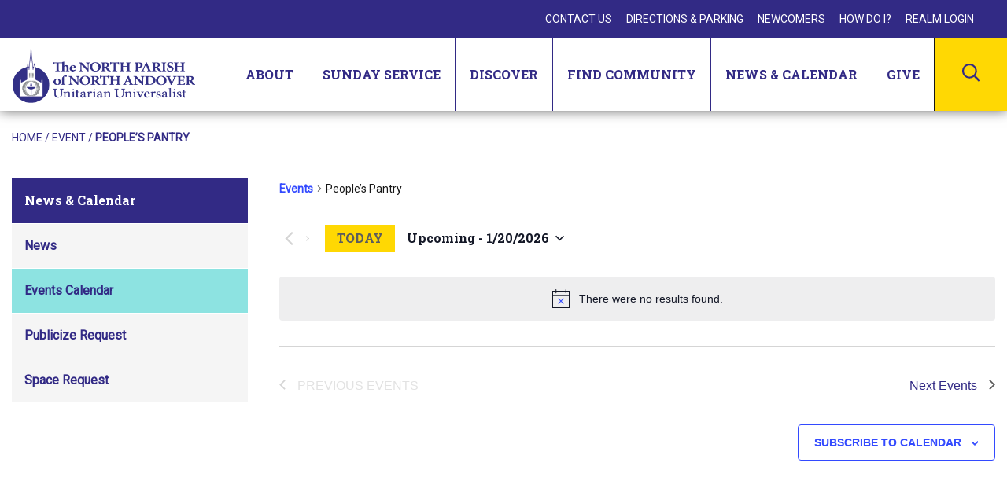

--- FILE ---
content_type: text/css; charset=UTF-8
request_url: https://www.northparish.org/wp-content/themes/north-parish/assets/css/style.css?ver=f0eeabdfd830875e49eb7acbe77a208dcbb49a290f7bfe461efcba8dee106011
body_size: 11432
content:
html,body,div,span,applet,object,iframe,h1,h2,h3,h4,h5,h6,p,blockquote,pre,a,abbr,acronym,address,big,cite,code,del,dfn,em,img,ins,kbd,q,s,samp,small,strike,strong,sub,sup,tt,var,b,u,i,center,dl,dt,dd,ol,ul,li,fieldset,form,label,legend,table,caption,tbody,tfoot,thead,tr,th,td,article,aside,canvas,details,embed,figure,figcaption,footer,header,hgroup,menu,nav,output,ruby,section,summary,time,mark,audio,video{margin:0;padding:0;border:0;font-size:100%;font:inherit;vertical-align:baseline}article,aside,details,figcaption,figure,footer,header,hgroup,menu,nav,section{display:block}body{line-height:1}ol,ul{list-style:none}blockquote,q{quotes:none}blockquote:before,blockquote:after,q:before,q:after{content:'';content:none}table{border-collapse:collapse;border-spacing:0}html{box-sizing:border-box}*,*:before,*:after{box-sizing:inherit}@keyframes slide-down{from{top:0}to{top:100%}}.container{height:100%;width:100%}.screen-reader-text{clip:rect(1px, 1px, 1px, 1px);clip-path:polygon(0px 0px, 0px 0px, 0px 0px, 0px 0px);position:absolute !important;white-space:nowrap;height:1px;width:1px;overflow:hidden}.responsive-img-wrapper{display:inline-block;vertical-align:middle}.responsive-img-wrapper img{display:block;height:auto;max-width:100%}.hidden,[hidden]{display:none !important}.tribe-events .tribe-events-l-container{padding:0 !important;max-width:100% !important}#tribe-events-pg-template{padding:0;max-width:100%}.tribe-events .tribe-events-c-subscribe-dropdown .tribe-events-c-subscribe-dropdown__button-text{display:inline-block}.tribe_organizer-template-default .tribe-common-form-control-text__input,.tribe_venue-template-default .tribe-common-form-control-text__input,.tribe-events-page-template .tribe-common-form-control-text__input{line-height:1.62 !important}.tribe_organizer-template-default .tribe-events-calendar-list-nav ul,.tribe_organizer-template-default .tribe-events-header__events-bar ul,.tribe_venue-template-default .tribe-events-calendar-list-nav ul,.tribe_venue-template-default .tribe-events-header__events-bar ul,.tribe-events-page-template .tribe-events-calendar-list-nav ul,.tribe-events-page-template .tribe-events-header__events-bar ul{margin:0;padding:0}.tribe_organizer-template-default .tribe-events-calendar-list-nav ul li,.tribe_organizer-template-default .tribe-events-header__events-bar ul li,.tribe_venue-template-default .tribe-events-calendar-list-nav ul li,.tribe_venue-template-default .tribe-events-header__events-bar ul li,.tribe-events-page-template .tribe-events-calendar-list-nav ul li,.tribe-events-page-template .tribe-events-header__events-bar ul li{margin:0;padding:0}.tribe_organizer-template-default .tribe-events-calendar-list-nav ul li:before,.tribe_organizer-template-default .tribe-events-header__events-bar ul li:before,.tribe_venue-template-default .tribe-events-calendar-list-nav ul li:before,.tribe_venue-template-default .tribe-events-header__events-bar ul li:before,.tribe-events-page-template .tribe-events-calendar-list-nav ul li:before,.tribe-events-page-template .tribe-events-header__events-bar ul li:before{display:none}.tribe_organizer-template-default .tribe-events-header ul li,.tribe_organizer-template-default .tribe-events-c-nav ul li,.tribe_organizer-template-default .tribe-events-nav-pagination ul li,.tribe_venue-template-default .tribe-events-header ul li,.tribe_venue-template-default .tribe-events-c-nav ul li,.tribe_venue-template-default .tribe-events-nav-pagination ul li,.tribe-events-page-template .tribe-events-header ul li,.tribe-events-page-template .tribe-events-c-nav ul li,.tribe-events-page-template .tribe-events-nav-pagination ul li{padding:5px 0 5px 0 !important}.tribe_organizer-template-default .tribe-events-header ul li:before,.tribe_organizer-template-default .tribe-events-c-nav ul li:before,.tribe_organizer-template-default .tribe-events-nav-pagination ul li:before,.tribe_venue-template-default .tribe-events-header ul li:before,.tribe_venue-template-default .tribe-events-c-nav ul li:before,.tribe_venue-template-default .tribe-events-nav-pagination ul li:before,.tribe-events-page-template .tribe-events-header ul li:before,.tribe-events-page-template .tribe-events-c-nav ul li:before,.tribe-events-page-template .tribe-events-nav-pagination ul li:before{display:none}.tribe_organizer-template-default .tribe-common--breakpoint-medium.tribe-events--filter-bar-horizontal.tribe-events .tribe-events-header--has-event-search .tribe-events-c-events-bar__filter-button,.tribe_venue-template-default .tribe-common--breakpoint-medium.tribe-events--filter-bar-horizontal.tribe-events .tribe-events-header--has-event-search .tribe-events-c-events-bar__filter-button,.tribe-events-page-template .tribe-common--breakpoint-medium.tribe-events--filter-bar-horizontal.tribe-events .tribe-events-header--has-event-search .tribe-events-c-events-bar__filter-button{margin:-7px 0}.tribe_organizer-template-default .tribe-common--breakpoint-medium.tribe-events--filter-bar-horizontal.tribe-events .tribe-events-header--has-event-search .tribe-events-c-events-bar__filter-button[aria-expanded="true"],.tribe_venue-template-default .tribe-common--breakpoint-medium.tribe-events--filter-bar-horizontal.tribe-events .tribe-events-header--has-event-search .tribe-events-c-events-bar__filter-button[aria-expanded="true"],.tribe-events-page-template .tribe-common--breakpoint-medium.tribe-events--filter-bar-horizontal.tribe-events .tribe-events-header--has-event-search .tribe-events-c-events-bar__filter-button[aria-expanded="true"]{background:transparent !important}.tribe_organizer-template-default .tribe-filter-bar.tribe-filter-bar--horizontal,.tribe_organizer-template-default .tribe-filter-bar.tribe-filter-bar--vertical,.tribe_venue-template-default .tribe-filter-bar.tribe-filter-bar--horizontal,.tribe_venue-template-default .tribe-filter-bar.tribe-filter-bar--vertical,.tribe-events-page-template .tribe-filter-bar.tribe-filter-bar--horizontal,.tribe-events-page-template .tribe-filter-bar.tribe-filter-bar--vertical{padding:0 !important}.tribe_organizer-template-default .tribe-filter-bar .tribe-filter-bar-c-filter__toggle,.tribe_venue-template-default .tribe-filter-bar .tribe-filter-bar-c-filter__toggle,.tribe-events-page-template .tribe-filter-bar .tribe-filter-bar-c-filter__toggle{padding-left:16px;padding-right:16px}.tribe_organizer-template-default .tribe-common--breakpoint-medium .tribe-filter-bar .tribe-filter-bar-c-filter--pill.tribe-filter-bar-c-filter--dropdown .tribe-filter-bar-c-filter__filter-fields,.tribe_organizer-template-default .tribe-common--breakpoint-medium .tribe-filter-bar .tribe-filter-bar-c-filter--pill.tribe-filter-bar-c-filter--multiselect .tribe-filter-bar-c-filter__filter-fields,.tribe_organizer-template-default .tribe-filter-bar .tribe-filter-bar-c-filter--dropdown .tribe-filter-bar-c-filter__container,.tribe_organizer-template-default .tribe-filter-bar .tribe-filter-bar-c-filter--multiselect .tribe-filter-bar-c-filter__container,.tribe_venue-template-default .tribe-common--breakpoint-medium .tribe-filter-bar .tribe-filter-bar-c-filter--pill.tribe-filter-bar-c-filter--dropdown .tribe-filter-bar-c-filter__filter-fields,.tribe_venue-template-default .tribe-common--breakpoint-medium .tribe-filter-bar .tribe-filter-bar-c-filter--pill.tribe-filter-bar-c-filter--multiselect .tribe-filter-bar-c-filter__filter-fields,.tribe_venue-template-default .tribe-filter-bar .tribe-filter-bar-c-filter--dropdown .tribe-filter-bar-c-filter__container,.tribe_venue-template-default .tribe-filter-bar .tribe-filter-bar-c-filter--multiselect .tribe-filter-bar-c-filter__container,.tribe-events-page-template .tribe-common--breakpoint-medium .tribe-filter-bar .tribe-filter-bar-c-filter--pill.tribe-filter-bar-c-filter--dropdown .tribe-filter-bar-c-filter__filter-fields,.tribe-events-page-template .tribe-common--breakpoint-medium .tribe-filter-bar .tribe-filter-bar-c-filter--pill.tribe-filter-bar-c-filter--multiselect .tribe-filter-bar-c-filter__filter-fields,.tribe-events-page-template .tribe-filter-bar .tribe-filter-bar-c-filter--dropdown .tribe-filter-bar-c-filter__container,.tribe-events-page-template .tribe-filter-bar .tribe-filter-bar-c-filter--multiselect .tribe-filter-bar-c-filter__container{margin-top:0 !important}.tribe_organizer-template-default .tribe-filter-bar .tribe-filter-bar-c-filter__container,.tribe_venue-template-default .tribe-filter-bar .tribe-filter-bar-c-filter__container,.tribe-events-page-template .tribe-filter-bar .tribe-filter-bar-c-filter__container{padding-top:20px !important;padding-left:16px !important}.tribe_organizer-template-default input[type="checkbox"],.tribe_venue-template-default input[type="checkbox"],.tribe-events-page-template input[type="checkbox"]{position:relative !important;clip:unset !important}.tribe_organizer-template-default .tribe-events-c-top-bar__datepicker-button,.tribe_venue-template-default .tribe-events-c-top-bar__datepicker-button,.tribe-events-page-template .tribe-events-c-top-bar__datepicker-button{font-size:16px !important;background:#fff;font-family:"Roboto Slab",serif;border:0 !important;border-radius:0 !important}.tribe_organizer-template-default .tribe-events-c-top-bar__datepicker-button:hover,.tribe_venue-template-default .tribe-events-c-top-bar__datepicker-button:hover,.tribe-events-page-template .tribe-events-c-top-bar__datepicker-button:hover{background:transparent !important}.tribe_organizer-template-default input.tribe-events-c-search__input,.tribe_venue-template-default input.tribe-events-c-search__input,.tribe-events-page-template input.tribe-events-c-search__input{border:0 !important}.tribe_organizer-template-default .tribe-events-c-top-bar__nav-list,.tribe_venue-template-default .tribe-events-c-top-bar__nav-list,.tribe-events-page-template .tribe-events-c-top-bar__nav-list{margin-right:10px}.tribe_organizer-template-default .tribe-events-c-top-bar__nav-link,.tribe_venue-template-default .tribe-events-c-top-bar__nav-link,.tribe-events-page-template .tribe-events-c-top-bar__nav-link{padding:10px}.tribe_organizer-template-default .tribe-filter-bar .tribe-filter-bar-c-filter--pill .tribe-filter-bar-c-filter__filters-close,.tribe_venue-template-default .tribe-filter-bar .tribe-filter-bar-c-filter--pill .tribe-filter-bar-c-filter__filters-close,.tribe-events-page-template .tribe-filter-bar .tribe-filter-bar-c-filter--pill .tribe-filter-bar-c-filter__filters-close{padding:0}.tribe_organizer-template-default .tribe-common .tribe-common-c-btn-border-small,.tribe_organizer-template-default .tribe-common a.tribe-common-c-btn-border-small,.tribe_venue-template-default .tribe-common .tribe-common-c-btn-border-small,.tribe_venue-template-default .tribe-common a.tribe-common-c-btn-border-small,.tribe-events-page-template .tribe-common .tribe-common-c-btn-border-small,.tribe-events-page-template .tribe-common a.tribe-common-c-btn-border-small{background:#FFD803;font-family:"Roboto Slab",serif;border:0 !important;border-radius:0 !important;font-size:16px !important;text-transform:uppercase;transition:all 0.3s ease-out}.tribe_organizer-template-default .tribe-common .tribe-common-c-btn-border-small:hover,.tribe_organizer-template-default .tribe-common a.tribe-common-c-btn-border-small:hover,.tribe_venue-template-default .tribe-common .tribe-common-c-btn-border-small:hover,.tribe_venue-template-default .tribe-common a.tribe-common-c-btn-border-small:hover,.tribe-events-page-template .tribe-common .tribe-common-c-btn-border-small:hover,.tribe-events-page-template .tribe-common a.tribe-common-c-btn-border-small:hover{background:#8DE3E1 !important;transition:all 0.3s ease-out}.tribe_organizer-template-default .tribe-common .tribe-common-h5,.tribe_organizer-template-default .tribe-common .tribe-common-h6,.tribe_venue-template-default .tribe-common .tribe-common-h5,.tribe_venue-template-default .tribe-common .tribe-common-h6,.tribe-events-page-template .tribe-common .tribe-common-h5,.tribe-events-page-template .tribe-common .tribe-common-h6{font-family:"Roboto Slab",serif;color:#322A85;font-size:24px;font-size:1.5rem}.tribe_organizer-template-default .tribe-common .tribe-common-h5 a,.tribe_organizer-template-default .tribe-common .tribe-common-h6 a,.tribe_venue-template-default .tribe-common .tribe-common-h5 a,.tribe_venue-template-default .tribe-common .tribe-common-h6 a,.tribe-events-page-template .tribe-common .tribe-common-h5 a,.tribe-events-page-template .tribe-common .tribe-common-h6 a{color:#322A85}.tribe_organizer-template-default .tribe-events .tribe-events-calendar-list__event-date-tag-weekday,.tribe_venue-template-default .tribe-events .tribe-events-calendar-list__event-date-tag-weekday,.tribe-events-page-template .tribe-events .tribe-events-calendar-list__event-date-tag-weekday{text-transform:uppercase;font-weight:700;font-size:18px;font-size:1.125rem;color:#707179}.tribe_organizer-template-default .tribe-events .tribe-events-calendar-list__event-date-tag-daynum,.tribe_venue-template-default .tribe-events .tribe-events-calendar-list__event-date-tag-daynum,.tribe-events-page-template .tribe-events .tribe-events-calendar-list__event-date-tag-daynum{font-family:"Roboto",sans-serif;font-size:34px;font-size:2.125rem}.tribe_organizer-template-default .tribe-common--breakpoint-medium.tribe-events .tribe-events-c-nav__next,.tribe_organizer-template-default .tribe-common--breakpoint-medium.tribe-events .tribe-events-c-nav__prev,.tribe_venue-template-default .tribe-common--breakpoint-medium.tribe-events .tribe-events-c-nav__next,.tribe_venue-template-default .tribe-common--breakpoint-medium.tribe-events .tribe-events-c-nav__prev,.tribe-events-page-template .tribe-common--breakpoint-medium.tribe-events .tribe-events-c-nav__next,.tribe-events-page-template .tribe-common--breakpoint-medium.tribe-events .tribe-events-c-nav__prev{color:#322A85;font-size:16px;font-size:1rem}.tribe_organizer-template-default .tribe-common--breakpoint-medium.tribe-events .tribe-events-c-nav__next svg,.tribe_organizer-template-default .tribe-common--breakpoint-medium.tribe-events .tribe-events-c-nav__prev svg,.tribe_venue-template-default .tribe-common--breakpoint-medium.tribe-events .tribe-events-c-nav__next svg,.tribe_venue-template-default .tribe-common--breakpoint-medium.tribe-events .tribe-events-c-nav__prev svg,.tribe-events-page-template .tribe-common--breakpoint-medium.tribe-events .tribe-events-c-nav__next svg,.tribe-events-page-template .tribe-common--breakpoint-medium.tribe-events .tribe-events-c-nav__prev svg{width:8px;position:relative;top:-1px}.tribe_organizer-template-default .tribe-events .tribe-events-c-nav__next:disabled,.tribe_organizer-template-default .tribe-events .tribe-events-c-nav__prev:disabled,.tribe_venue-template-default .tribe-events .tribe-events-c-nav__next:disabled,.tribe_venue-template-default .tribe-events .tribe-events-c-nav__prev:disabled,.tribe-events-page-template .tribe-events .tribe-events-c-nav__next:disabled,.tribe-events-page-template .tribe-events .tribe-events-c-nav__prev:disabled{color:#E2E2E2}.tribe_organizer-template-default .tribe-common--breakpoint-medium.tribe-events .tribe-events-calendar-list__event-datetime-featured-text,.tribe_venue-template-default .tribe-common--breakpoint-medium.tribe-events .tribe-events-calendar-list__event-datetime-featured-text,.tribe-events-page-template .tribe-common--breakpoint-medium.tribe-events .tribe-events-calendar-list__event-datetime-featured-text{color:#322A85}.tribe_organizer-template-default .tribe-events .tribe-events-calendar-list__event-row--featured .tribe-events-calendar-list__event-date-tag-datetime:after,.tribe_venue-template-default .tribe-events .tribe-events-calendar-list__event-row--featured .tribe-events-calendar-list__event-date-tag-datetime:after,.tribe-events-page-template .tribe-events .tribe-events-calendar-list__event-row--featured .tribe-events-calendar-list__event-date-tag-datetime:after{background:#FFD803}.tribe_organizer-template-default .tribe-events .tribe-events-calendar-list__event-datetime-featured-icon svg,.tribe_venue-template-default .tribe-events .tribe-events-calendar-list__event-datetime-featured-icon svg,.tribe-events-page-template .tribe-events .tribe-events-calendar-list__event-datetime-featured-icon svg{color:#FFD803}.tribe_organizer-template-default h1,.tribe_venue-template-default h1,.tribe-events-page-template h1{font-family:"Roboto Slab",serif;font-weight:700;font-size:48px;font-size:3rem;line-height:58px;margin-bottom:24px;color:#322A85}.tribe_organizer-template-default h2,.tribe_organizer-template-default .tribe-events-meta-group .tribe-events-single-section-title,.tribe_venue-template-default h2,.tribe_venue-template-default .tribe-events-meta-group .tribe-events-single-section-title,.tribe-events-page-template h2,.tribe-events-page-template .tribe-events-meta-group .tribe-events-single-section-title{font-family:"Roboto Slab",serif;font-weight:700;font-size:34px;font-size:2.125rem;line-height:40px;margin-bottom:15px}.tribe_organizer-template-default a,.tribe_venue-template-default a,.tribe-events-page-template a{color:#322A85}.tribe_organizer-template-default .tribe-events-event-meta,.tribe_venue-template-default .tribe-events-event-meta,.tribe-events-page-template .tribe-events-event-meta{font-family:"Roboto",sans-serif;font-size:16px}.tribe_organizer-template-default .tribe-events-cal-links a,.tribe_venue-template-default .tribe-events-cal-links a,.tribe-events-page-template .tribe-events-cal-links a{font-weight:700;font-family:"Roboto",serif;padding:0;margin:0 20px 0 0;font-size:16px;font-size:1rem;color:#322A85;text-decoration:underline}.tribe_organizer-template-default .tribe-events-cal-links a:hover,.tribe_venue-template-default .tribe-events-cal-links a:hover,.tribe-events-page-template .tribe-events-cal-links a:hover{text-decoration:none}.tribe_organizer-template-default dl dt,.tribe_venue-template-default dl dt,.tribe-events-page-template dl dt{font-weight:700}.tribe-common--breakpoint-medium.tribe-events .tribe-events-c-view-selector--tabs .tribe-events-c-view-selector__list-item{padding:0 var(--tec-spacer-2) !important}#content .tribe-common--breakpoint-medium.tribe-common .tribe-common-form-control-text__input{padding:0 20px 0 40px !important}#content .tribe-filter-bar-c-pill__pill{background:#FFD803;font-family:"Roboto Slab",serif;border:0 !important;border-radius:0 !important}#content .tribe-filter-bar-c-pill__pill:hover{background:#8DE3E1 !important}#content .tribe-common .tribe-common-c-btn,#content .tribe-common a.tribe-common-c-btn{background:#FFD803;font-family:"Roboto Slab",serif;border:0 !important;border-radius:0 !important;color:#322A85}#content .tribe-common .tribe-common-c-btn:hover,#content .tribe-common a.tribe-common-c-btn:hover{background:#8DE3E1 !important}#content .tribe-events-meta-group .tribe-events-single-section-title{text-transform:none}.tribe-events-header__breadcrumbs{display:none}ul.tribe-related-events li{max-width:300px;font-size:16px !important;font-size:1rem !important}ul.tribe-related-events .tribe-related-events-title{font-family:"Roboto Slab",serif !important;font-weight:700 !important;font-size:24px !important;font-size:1.5rem !important;line-height:28px !important;margin-bottom:12px !important}ul.tribe-related-events .tribe-related-events-title a{color:#322A85 !important;text-decoration:none}ul.tribe-related-events .tribe-related-events-title a:hover{text-decoration:underline}/*! Lity - v3.0.0-dev - 2020-04-26
* http://sorgalla.com/lity/
* Copyright (c) 2015-2020 Jan Sorgalla; Licensed MIT */.lity-active,.lity-active body{overflow:hidden}.lity{z-index:9990;position:fixed;top:0;right:0;bottom:0;left:0;white-space:nowrap;background:#0b0b0b;background:rgba(0,0,0,0.9);outline:none !important;opacity:0;transition:opacity .3s ease}.lity.lity-opened{opacity:1}.lity.lity-closed{opacity:0}.lity *{box-sizing:border-box}.lity-wrap{z-index:9990;position:fixed;top:0;right:0;bottom:0;left:0;text-align:center;outline:none !important}.lity-wrap:before{content:"";display:inline-block;height:100%;vertical-align:middle;margin-right:-.25em}.lity-loader{z-index:9991;color:#fff;position:absolute;top:50%;margin-top:-.8em;width:100%;text-align:center;font-size:14px;font-family:Arial,Helvetica,sans-serif;opacity:0;transition:opacity .3s ease}.lity-loading .lity-loader{opacity:1}.lity-container{z-index:9992;position:relative;text-align:left;vertical-align:middle;display:inline-block;white-space:normal;max-width:100%;max-height:100%;outline:none !important}.lity-content{z-index:9993;width:100%;transform:scale(1);transition:transform .3s ease}.lity-closed .lity-content,.lity-loading .lity-content{transform:scale(0.8)}.lity-content:after{content:"";position:absolute;left:0;top:0;bottom:0;display:block;right:0;width:auto;height:auto;z-index:-1;box-shadow:0 0 8px rgba(0,0,0,0.6)}.lity-close,.lity-close:active,.lity-close:focus,.lity-close:hover,.lity-close:visited{z-index:9994;width:35px;height:35px;position:fixed;right:0;top:0;-webkit-appearance:none;cursor:pointer;text-decoration:none;text-align:center;padding:0;color:#fff;font-style:normal;font-size:35px;font-family:Arial,Baskerville,monospace;line-height:35px;text-shadow:0 1px 2px rgba(0,0,0,0.6);border:0;background:none;box-shadow:none}.lity-close::-moz-focus-inner{border:0;padding:0}.lity-close:active{top:1px}.lity-image img{max-width:100%;display:block;line-height:0;border:0}.lity-iframe .lity-container{width:100%;max-width:964px}.lity-iframe-container{width:100%;height:0;padding-top:56.25%;overflow:auto;pointer-events:auto;transform:translateZ(0);-webkit-overflow-scrolling:touch}.lity-iframe-container iframe{position:absolute;display:block;top:0;left:0;width:100%;height:100%;box-shadow:0 0 8px rgba(0,0,0,0.6);background:#000}.lity-hide{display:none}.lity .lity-wrap{padding:20px}@media screen and (min-width: 768px){.lity .lity-wrap{padding:50px}}.lity .lity-content{max-height:80vh}.lity .lity-close{font-size:31px !important;line-height:31px !important;padding:0;display:flex;align-items:center;justify-content:center;font-family:"Roboto",sans-serif;position:absolute;right:0 !important;top:0 !important}.screenreader-text{border:0;clip:rect(1px, 1px, 1px, 1px);clip-path:inset(50%);height:1px;margin:-1px;overflow:hidden;padding:0;position:absolute;width:1px;word-wrap:normal !important}.alignleft{float:left}.alignright{float:right}img{max-width:100%;height:auto;display:block}img.alignnone{display:block}img.aligncenter{margin:8px auto 30px auto}img.alignnone,img.alignleft,img.alignright{float:none;margin:8px 0 25px}@media screen and (min-width: 768px){img.alignleft{float:left;max-width:50%;margin:8px 25px 30px 0}img.alignright{float:right;max-width:50%;margin:8px 0 30px 25px}}figure.wp-caption{max-width:100%;margin:8px 0 25px;display:block}figure.wp-caption.alignnone{width:auto !important}figure.wp-caption.aligncenter{margin:8px auto 30px auto}figure.wp-caption.alignleft,figure.wp-caption.alignright{float:none;margin:8px 0 25px}figure.wp-caption figcaption{font-size:14px;font-size:.875rem;line-height:26px;margin-top:15px}@media screen and (min-width: 768px){figure.wp-caption.alignleft{float:left;max-width:50%;margin:8px 25px 30px 0}figure.wp-caption.alignright{float:right;max-width:50%;margin:8px 0 30px 25px}}.embed-container{position:relative;padding-bottom:56.25%;height:0;overflow:hidden;max-width:100%}.embed-container iframe,.embed-container object,.embed-container embed{position:absolute;top:0;left:0;width:100%;height:100%}::-moz-selection{color:#171717;background:#8DE3E1}::selection{color:#171717;background:#8DE3E1}body{color:#171717;font-family:"Roboto",sans-serif;font-size:16px;line-height:1.5625;transition:0.2s font}h1,.h1{font-family:"Roboto Slab",serif;font-weight:700;font-size:48px;font-size:3rem;line-height:58px;margin-bottom:24px;color:#322A85}h2,.h2{font-family:"Roboto Slab",serif;font-weight:700;font-size:34px;font-size:2.125rem;line-height:40.8px;margin-bottom:15px}h3,.h3{font-family:"Roboto Slab",serif;font-weight:700;font-size:24px;font-size:1.5rem;line-height:28.8px;margin-bottom:12px}h4,.h4{font-family:"Roboto Slab",serif;font-weight:700;font-size:20px;font-size:1.25rem;line-height:32px;margin-bottom:12px}h5,.h5{font-family:"Roboto",sans-serif;font-weight:700;font-size:16px;font-size:1rem;line-height:26px;margin-bottom:6px}h6,.h6{font-family:"Roboto",sans-serif;font-weight:700;text-transform:uppercase;font-size:14px;font-size:.875rem;line-height:26px;margin-bottom:6px}strong{font-weight:700}em{font-style:italic}a{text-decoration:underline;font-weight:700;color:#322A85}a:hover,a:active{text-decoration:none}ol{list-style-type:decimal;margin:0 0 24px 20px;font-family:"Roboto",sans-serif}ol li{line-height:32px;margin-bottom:17px;padding-left:6px}@media (min-width: 768px){ol li{line-height:26px}}ul{margin-bottom:24px;font-family:"Roboto",sans-serif}ul li{position:relative;padding-left:20px;margin-bottom:8px}ul li:before{background:#171717;content:"";display:block;border-radius:10px;position:absolute;top:13px;left:4px;width:4px;height:4px}@media (min-width: 768px){ul li{line-height:26px;padding-left:26px}ul li:before{top:12px}}ul.tribe-events-c-view-selector__list li:before,ul.tribe-events-c-top-bar__nav-list li:before{display:none !important}p+ul,p+ol{margin-top:-10px}hr{height:8px;width:100%;border:0;background:#8DE3E1;margin:50px 0}p{font-family:"Roboto",sans-serif;font-size:16px;font-size:1rem;line-height:26px;margin-bottom:24px}p.introduction{font-size:20px;font-size:1.25rem;line-height:32px;margin-bottom:60px}sup{vertical-align:super;font-size:75%}sub{vertical-align:sub;font-size:75%}table:not(.table-condensed):not(.tribe-events-calendar-month){text-align:left;width:100% !important;max-width:100% !important}@media screen and (max-width: 800px){table:not(.table-condensed):not(.tribe-events-calendar-month){min-width:800px}}table:not(.table-condensed):not(.tribe-events-calendar-month) caption{border:0;height:1px;overflow:hidden;padding:0;position:absolute !important;width:1px;clip:rect(1px, 1px, 1px, 1px)}table:not(.table-condensed):not(.tribe-events-calendar-month) td,table:not(.table-condensed):not(.tribe-events-calendar-month) th{font-size:16px;font-size:1rem;line-height:26px;padding:7.5px;border:solid 1px rgba(128,128,128,0.1)}table:not(.table-condensed):not(.tribe-events-calendar-month) th{font-weight:600;border-bottom:solid 5px #E2E2E2;background:#f5f5f5}table:not(.table-condensed):not(.tribe-events-calendar-month) tr:nth-child(odd) td{background:#f5f5f5}@media (min-width: 1024px){table:not(.table-condensed):not(.tribe-events-calendar-month){margin-bottom:90px}table:not(.table-condensed):not(.tribe-events-calendar-month) td,table:not(.table-condensed):not(.tribe-events-calendar-month) th{padding:15px}}.table-wrapper{margin:0 0 45px}@media screen and (max-width: 800px){.table-wrapper{position:relative;padding:0 35px 0}}.table-wrapper .scroll-right,.table-wrapper .scroll-left{display:flex;justify-content:center;align-items:center;position:absolute;top:50%;transform:translateY(-50%);background:#322A85;width:44px;height:44px;transition:0.3s;border:none;border-radius:50%;padding:0;z-index:1}.table-wrapper .scroll-right svg,.table-wrapper .scroll-left svg{width:13px;height:22px;fill:#fff;color:#fff;position:relative;left:-2px}.table-wrapper .scroll-right svg.icon-chevronright,.table-wrapper .scroll-left svg.icon-chevronright{left:1px}.table-wrapper .scroll-right:hover,.table-wrapper .scroll-left:hover{background-color:#322A85;color:#fff}.table-wrapper .scroll-right:hover svg,.table-wrapper .scroll-left:hover svg{fill:#fff}@media screen and (min-width: 801px){.table-wrapper .scroll-right,.table-wrapper .scroll-left{display:none !important}}.table-wrapper .scroll-right [class^="icon-"],.table-wrapper .scroll-left [class^="icon-"]{line-height:38px}.table-wrapper .scroll-right{right:-15px}.table-wrapper .scroll-left{left:-15px}@media screen and (max-width: 800px){.table-container{overflow-x:scroll}}.table-container.scrollRight .scroll-right{display:none}.table-container.scrollLeft .scroll-left{display:none}a.button,button,button[type="button"],button[type="submit"],input[type="submit"],input[type="button"]{font-family:"Roboto Slab",serif;font-size:16px;font-size:1rem;text-transform:uppercase;color:#322A85;background:none;border:none;background:#FFD803;text-align:center;border-radius:0;position:relative;padding:12px 24px;cursor:pointer;-moz-appearance:none;appearance:none;display:block;text-decoration:none;transition:all 0.3s ease-out}a.button:hover,a.button:active,button:hover,button:active,button[type="button"]:hover,button[type="button"]:active,button[type="submit"]:hover,button[type="submit"]:active,input[type="submit"]:hover,input[type="submit"]:active,input[type="button"]:hover,input[type="button"]:active{background:#8DE3E1;transition:all 0.3s ease-out;text-decoration:underline;text-decoration:none}button[aria-expanded="true"]{background:#8DE3E1 !important}input:not([type="radio"]):not([type="checkbox"]):not([type="submit"]):not([type="button"]):not([type="image"]):not([type="file"]),textarea{font-family:"Roboto",sans-serif;border:solid 1px #322A85;font-size:18px;line-height:51px;-moz-appearance:none;appearance:none;padding:0 10px !important}textarea{padding:10px 10px !important}input[type="text"]{font-family:"Roboto",sans-serif;font-size:18px;border:solid 1px #171717;line-height:58px}select{font-family:"Roboto",sans-serif !important;font-size:18px;border:solid 1px #322A85 !important;color:#322A85;line-height:53px !important;height:53px !important;padding-left:24px;-moz-appearance:none;appearance:none;background:right 10px center no-repeat url("data:image/svg+xml,%3Csvg xmlns='http://www.w3.org/2000/svg' viewBox='0 0 384 512'%3E%3Cpath fill='%23322A85' d='M368 224H224V80c0-8.84-7.16-16-16-16h-32c-8.84 0-16 7.16-16 16v144H16c-8.84 0-16 7.16-16 16v32c0 8.84 7.16 16 16 16h144v144c0 8.84 7.16 16 16 16h32c8.84 0 16-7.16 16-16V288h144c8.84 0 16-7.16 16-16v-32c0-8.84-7.16-16-16-16z'%3E%3C/path%3E%3C/svg%3E");background-size:10px}.gform_legacy_markup_wrapper.gf_browser_chrome select{padding-left:10px !important;padding-top:0 !important;padding-bottom:0 !important}input[type="radio"]{position:absolute !important;clip:rect(1px, 1px, 1px, 1px)}input[type="radio"]+label:after{content:none}input[type="radio"]:focus+label{border:2px solid #000;padding:2px}input[type="radio"]:checked+label:before{border:solid 2px #322A85}input[type="radio"]:checked+label:after{content:"";background:#322A85}.gform_wrapper ul.gfield_checkbox,.gform_wrapper ul.gfield_radio{width:100% !important}.gfield_radio li label,.gfield_radio>div label{position:relative;padding-left:26px !important;margin-top:0 !important}.gfield_radio li label::before,.gfield_radio>div label::before{width:18px;height:18px;border:solid 2px #322A85;background-color:#fff;border-radius:50%;transition:.3s;display:inline-block;margin-right:10px;margin-bottom:-3px;content:"";position:absolute;left:0;top:1px}.gfield_radio li:hover label::before,.gfield_radio>div:hover label::before{border-color:#322A85;background-color:#fff}.gfield_radio li label::after,.gfield_radio>div label::after{background-color:#322A85;height:6px;width:6px;border-radius:50%;left:6px;top:7px;position:absolute}.ginput_container_checkbox input[type="checkbox"],input[type="checkbox"]{position:absolute !important;clip:rect(1px, 1px, 1px, 1px)}.ginput_container_checkbox input[type="checkbox"]+label:after,input[type="checkbox"]+label:after{content:none}.ginput_container_checkbox input[type="checkbox"]:focus+label,input[type="checkbox"]:focus+label{border:2px solid #000;padding:2px}.ginput_container_checkbox input[type="checkbox"]:checked+label:before,input[type="checkbox"]:checked+label:before{border:solid 2px #322A85;background-color:#fff}.ginput_container_checkbox input[type="checkbox"]:checked+label:after,input[type="checkbox"]:checked+label:after{content:""}.gfield_checkbox li label,.ginput_container_consent label,.gfield_checkbox>div label{cursor:pointer;position:relative;padding-left:26px !important}.gfield_checkbox li label::before,.ginput_container_consent label::before,.gfield_checkbox>div label::before{width:18px;height:18px;border:solid 2px #322A85;background-color:#fff;border-radius:3px;transition:.3s;display:inline-block;margin-right:10px;margin-bottom:-3px;content:"";position:absolute;top:0;left:0}.gfield_checkbox li:hover label::before,.ginput_container_consent:hover label::before,.gfield_checkbox>div:hover label::before{border-color:#322A85;background-color:#fff}.gfield_checkbox li label::after,.ginput_container_consent label::after,.gfield_checkbox>div label::after{height:6.5px;width:12px;border-left:3px solid #322A85;border-bottom:3px solid #322A85;transform:rotate(-45deg);left:3px;top:5px;position:absolute;border-radius:2px}.gform_wrapper ul li{padding:0 !important}.gform_wrapper ul li:before{display:none}.gform_wrapper ul li.gfield{margin-bottom:34px !important}.gform_wrapper .field_description_below .gfield_description{padding-top:10px !important}.gform_wrapper ul.gform_fields li.gfield div.ginput_complex span.ginput_left select,.gform_wrapper ul.gform_fields li.gfield div.ginput_complex span.ginput_right select,.gform_wrapper ul.gform_fields li.gfield select{margin-left:0 !important}.gform_wrapper .top_label input.medium,.gform_wrapper .top_label select.medium,.gform_wrapper textarea.medium{width:100% !important}@media screen and (min-width: 768px){.gform_wrapper .top_label input.medium,.gform_wrapper .top_label select.medium,.gform_wrapper textarea.medium{width:calc(50% - 8px) !important}.gform_wrapper .fifty{padding-right:15px !important}.gform_wrapper .fifty+.fifty{padding-right:0 !important;padding-left:15px !important}.gform_wrapper .fifty+.fifty+.fifty{padding-right:15px !important;padding-left:0 !important}}.gform_wrapper li.gfield.gfield_error,.gform_wrapper .gform_wrapper li.gfield.gfield_error.gfield_contains_required.gfield_creditcard_warning{border-top:0 !important;border-bottom:0 !important;background:transparent !important}.gchoice_select_all,.gform_wrapper ul.gfield_checkbox li input[type=checkbox]:checked+label,.gform_wrapper ul.gfield_radio li input[type=radio]:checked+label{font-weight:400 !important}@media screen and (min-width: 641px){.gform_wrapper.gform_validation_error .gform_body ul li.gfield.gfield_error:not(.gf_left_half):not(.gf_right_half){width:100% !important}}@media screen and (min-width: 768px){#content .gform_wrapper li.fifty{width:50% !important;float:left;clear:none !important}#content .gform_wrapper li.fifty input{width:100% !important}}section{margin:50px 0}#content{padding:24px 15px}.intro-block:before,.intro-block:after{content:" ";display:table}.intro-block:after{clear:both}#main{max-width:1300px;margin:0 auto}@media (min-width: 1024px){#main.has-left{display:flex;flex-wrap:wrap}#main.has-left #breadcrumbs{width:100%}#main.has-left>.left{width:300px}#main.has-left>.right{width:calc(100% - 300px);padding-left:40px}#main.has-left>.right .entry-header{margin-top:-10px}}@media (min-width: 1366px){#main.has-left>.left{width:315px}#main.has-left>.right{width:calc(100% - 315px);padding-left:120px}}.search #main{max-width:865px}.tribe-events-page-template:not(.single) #main.has-left>.right{width:100% !important;padding-left:0 !important}.content-block.category{margin:-20px 0 20px}.content-block.category label{display:block;margin-bottom:8px}.content-block.category select{border:solid 1px #322A85;width:100%;max-width:360px;font-family:"Roboto Slab",serif !important;text-transform:uppercase}.excerpt{border:solid 1px #CCCCCF;margin-bottom:40px;display:flex;flex-direction:column}.excerpt .entry-header{margin-top:0 !important}.excerpt .entry-meta{background:#322A85;color:#fff;text-transform:uppercase;font-size:14px;font-size:.875rem;font-weight:700;padding:9px 24px 8px;display:block;margin-bottom:0 !important}.excerpt .entry-summary{padding:18px 24px 90px 24px;height:100%;display:flex;flex-direction:column;position:relative}.excerpt h2 a{text-decoration:none}.excerpt h2 a:hover{text-decoration:underline}.excerpt .post-thumbnail a{display:block}.excerpt .post-thumbnail img{width:100%}.excerpt .categories a{text-decoration:none;font-size:16px;font-size:1rem}.excerpt .categories a:hover{text-decoration:underline}.excerpt .categories a+a:before{display:inline-block;content:"";background:#171717;width:5px;height:5px;border-radius:10px;position:relative;top:-3px;margin:0 8px 0 4px}.excerpt a.button{position:absolute;bottom:18px;left:24px}@media (min-width: 768px){.listing-page .article-wrapper{display:flex;flex-wrap:wrap}.listing-page .excerpt{width:calc(50% - 10px);margin-right:10px}.listing-page .excerpt:nth-child(even){margin-left:10px;margin-right:0}}@media (min-width: 1024px){.listing-page .excerpt{width:100%}}@media (min-width: 1200px){.listing-page .excerpt{width:calc(50% - 10px);margin-right:10px}.listing-page .excerpt:nth-child(even){margin-left:10px;margin-right:0}}div.back-to{margin-bottom:24px}div.back-to a{display:inline-block;background:#fff;border:solid 2px #322A85;transition:all 0.3s ease-out}div.back-to a:hover,div.back-to a:active{background:#322A85;color:#fff;text-decoration:none}.blog section.rich-content,.archive section.rich-content{margin:0}section.error-404{max-width:600px;padding:150px 0;margin:0 auto}section.error-404 form{display:flex}section.error-404 form input{width:calc(100% - 56px);padding-left:16px;line-height:unset;height:56px;border-right:0}section.error-404 form button{background:none;border:none;height:56px;width:56px;background:#FFD803;text-align:center;border-radius:0;position:relative;padding:0}section.error-404 form button svg{width:23px;height:23px}.protected-post-form{background:#E2E2E2;padding:22px;margin:50px 0}.protected-post-form label{font-weight:700;display:block;margin-bottom:8px}.protected-post-form input[type="password"]{width:100%;max-width:450px;margin-bottom:15px}.protected-post-form input.button{width:auto;background:#fff;font-weight:700}.protected-post-form p:last-child{margin-bottom:0}.single-post article:not(.excerpt) .article-date{font-family:"Roboto Slab",serif;font-weight:700;font-size:34px;font-size:2.125rem;line-height:40px;margin-right:19px}.single-post article:not(.excerpt) .entry-meta{margin-bottom:9px}.single-post article:not(.excerpt) .article-date,.single-post article:not(.excerpt) .categories{display:inline-block;margin-bottom:15px}.single-post article:not(.excerpt) .categories{vertical-align:middle}.single-post article:not(.excerpt) .categories a{background:#FFD803;text-decoration:none;display:inline-block;padding:7px 16px;font-size:13px;font-size:.8125rem;text-transform:uppercase;transition:all .3s ease-out}.single-post article:not(.excerpt) .categories a:hover{background:#8DE3E1;transition:all .3s ease-out}section.accordion-group .accordion-content{display:none}section.accordion-group button{background:transparent;width:100%;position:relative;text-align:left;border-top:solid 1px #918AD8;border-bottom:solid 1px #918AD8;font-size:20px;padding:16px 0;margin-bottom:-1px;text-transform:none}section.accordion-group button svg{width:20px;height:20px;position:absolute;top:50%;margin-top:-10px;right:0}section.accordion-group button svg.icon-minus{display:none}section.accordion-group button[aria-expanded="true"]{border-bottom:none;background:#fff !important}section.accordion-group button[aria-expanded="true"] svg.icon-plus{display:none}section.accordion-group button[aria-expanded="true"] svg.icon-minus{display:block}section.accordion-group button[aria-expanded="true"]+.accordion-content{display:block}section.blockquote .inner{border-left:8px solid #B3E9ED;padding-left:22px}section.blockquote img{width:100%}section.blockquote .attribution{font-weight:700;width:100%}section.blockquote figcaption{color:#322A85}section.blockquote h3{color:#00A6A2}section.blockquote.has-photo blockquote{padding:22px 0 0}@media (min-width: 768px){section.blockquote figure{display:flex}section.blockquote blockquote{padding-right:22px}section.blockquote.has-photo blockquote{width:calc(100% - 320px);padding:0 22px 0}section.blockquote.has-photo .photo{width:320px}section.blockquote.has-photo img{max-width:320px}}section.callout-block{color:#fff}section.callout-block .inner{background:#322A85}section.callout-block .content{padding:20px 20px 1px}section.callout-block a.button{width:auto;margin-right:auto;display:inline-block}section.callout-block.fifty{color:#fff}section.callout-block.fifty .inner{background:#00A6A2}section.callout-block.has-photo .photo{width:100%;height:320px;background-size:cover !important}section.callout-block.has-photo .photo img{width:100%}section.callout-block.has-background{max-width:100%;padding:40px 15px;background-size:cover !important;margin-bottom:0}section.callout-block.has-background .inner{max-width:880px;margin:0 auto}section.callout-block.has-background+section.news-events{margin-top:0}section.callout-block.has-background .content{padding:40px 20px 20px}@media (min-width: 768px){section.callout-block.has-photo .inner{display:flex}section.callout-block.has-photo .photo{width:320px;height:auto}section.callout-block.has-photo .content{width:calc(100% - 320px);display:flex;flex-direction:column}section.callout-block.has-background{padding:80px 15px}section.callout-block.has-background .photo{width:50%}section.callout-block.has-background .content{width:50%;padding:40px 33px 20px}}@media (min-width: 1024px){section.callout-block.has-background{padding:80px 15px}}section.news-events{background:#322A85;max-width:100% !important;padding:40px 15px !important;color:#322A85}section.news-events .inner{max-width:1100px;margin:0 auto}section.news-events .title{margin-bottom:15px;overflow:hidden}section.news-events .title>h2{float:left}section.news-events .title .button{float:right}section.news-events a.read-more span{color:#FFD803}section.news-events a.read-more:hover{color:#625CA9}section.news-events a.read-more:hover span{color:#FFE558}section.news-events h2{color:#fff;padding-top:6px}section.news-events img{width:100%;margin-bottom:-2px}section.news-events .news-item .photo{background-size:cover !important;background-position:center center !important;background-repeat:no-repeat !important}section.news-events .news-item .photo img{visibility:hidden}section.news-events .item{background:#fff;margin-bottom:8px}section.news-events .item a{text-transform:uppercase;text-decoration:none}section.news-events .event-item{padding:20px;display:flex;justify-content:space-between}section.news-events .event-item .details{width:calc(100% - 70px)}section.news-events svg{width:16px;height:16px;position:relative;top:2px;color:#FFD803}section.news-events p{margin-bottom:5px}section.news-events .content{padding:20px}section.news-events .date{text-align:center;width:70px;padding-right:20px}section.news-events .month{font-size:18px;font-size:1.125rem;font-weight:700;text-transform:uppercase;display:block;color:#707179}section.news-events .day{font-size:34px;font-size:2.125rem;font-weight:700;display:block;line-height:1.2;color:#171717}section.news-events .column.news{margin-bottom:40px}section.news-events .details p.h5{font-size:14px;font-size:.875rem}section.news-events .details svg{fill:#FFD803;width:8px;position:relative;top:3px;margin-right:5px}@media (min-width: 500px){section.news-events .news-item{display:flex;overflow:hidden}section.news-events .news-item .photo{width:50%}section.news-events .news-item .content{width:50%}}@media (min-width: 1024px){section.news-events .columns{display:flex}section.news-events .columns .column{width:50%;display:flex;flex-direction:column;margin-bottom:0}section.news-events .columns .column .posts{height:100%;display:flex;flex-direction:column}section.news-events .columns .column:first-child{padding-right:10px}section.news-events .columns .column:last-child{padding-left:10px}section.news-events .news-item,section.news-events .event-item{height:100%}}@media (min-width: 1024px){section.news-events .columns{justify-content:space-between}section.news-events .columns .column:first-child{width:540px}section.news-events .columns .column:last-child{max-width:425px}}div.pageBanner h1{font-size:60px;font-size:3.75rem;line-height:60px}@media (min-width: 1024px){div.pageBanner h1{font-size:60px;font-size:3.75rem;line-height:60px}}div.pageBanner ul.buttons li{padding:0;display:inline-block;margin-right:16px;margin-top:30px}div.pageBanner ul.buttons li:before{display:none}div.pageBanner.textwPhoto{padding:30px 15px 0;max-width:1330px;margin:0 auto}div.pageBanner.textwPhoto .photo{display:none}@media (min-width: 1024px){div.pageBanner.textwPhoto{display:flex;padding:70px 15px 0;margin-bottom:90px}div.pageBanner.textwPhoto .copy{width:50%;padding-right:30px}div.pageBanner.textwPhoto .photo{width:50%;display:block;padding-left:30px}}div.pageBanner.photo{height:277px;width:100%;display:flex;align-items:center;justify-content:center;position:relative;background-size:cover !important;top:-24px;margin:0 -15px;width:calc(100% + 30px);background-color:#322A85 !important}div.pageBanner.photo:before{content:"";height:100%;width:100%;position:absolute;top:0;left:0;bottom:0;right:0;background-color:rgba(50,42,133,0.4)}div.pageBanner.photo h1{margin-bottom:0;color:#fff;position:relative;z-index:1}@media (min-width: 1024px){div.pageBanner.photo{height:404px}}.content-block.more-news{background:#f5f5f5;width:calc(100% + 30px);margin:0 -15px -24px;padding:40px 15px}.content-block.more-news .wrap{max-width:1300px;margin:0 auto}.content-block.more-news .excerpt{background:#322A85;border:0}.content-block.more-news .entry-meta,.content-block.more-news .categories,.content-block.more-news .button{display:none}.content-block.more-news .excerpt .entry-summary{padding:18px 24px 7px 24px}.content-block.more-news .entry-title a{color:#FFD803}.content-block.more-news .entry-title a:after{display:inline-block;content:">";margin-left:5px;position:relative;top:-2px}.content-block.more-news .entry-title a:hover,.content-block.more-news .entry-title a:active{color:#fff;text-decoration:none}@media (min-width: 600px){.content-block.more-news .article-wrapper{display:flex;width:calc(100% + 12.5px);margin:0 -12.5px 0 0;flex-wrap:wrap}.content-block.more-news article{width:calc(50% - 12.5px);margin:0 12.5px 12.5px 0}}@media (min-width: 1024px){.content-block.more-news .article-wrapper{display:flex;width:calc(100% + 25px);margin:0 -12.5px}.content-block.more-news article{width:calc(33.3333% - 25px);margin:0 12.5px}}section.rich-content .column-wrapper{display:flex;flex-grow:1;flex-basis:0;flex-wrap:wrap}section.rich-content.totalColumns-1 .column-wrapper .column{width:100%}@media (max-width: 767px) and (min-width: 550px){section.rich-content:not(.totalColumns-1) .column-wrapper{display:flex;flex-grow:1;flex-basis:0;flex-wrap:wrap}section.rich-content:not(.totalColumns-1) .column-wrapper .column{width:50%;padding:0 7.5px 0 0}section.rich-content:not(.totalColumns-1) .column-wrapper .column:nth-child(2n+2){padding:0 0 0 7.5px}}@media (min-width: 768px){section.rich-content.totalColumns-2 .column-wrapper .column{width:50%;padding:0 15px 0 0}section.rich-content.totalColumns-2 .column-wrapper .column:nth-child(2n+2){padding:0 0 0 15px}}@media (max-width: 1023px) and (min-width: 768px){section.rich-content.totalColumns-3 .column-wrapper .column,section.rich-content.totalColumns-4 .column-wrapper .column,section.rich-content.totalColumns-5 .column-wrapper .column,section.rich-content.totalColumns-6 .column-wrapper .column{width:33.3333%;padding:0 7.5px}section.rich-content.totalColumns-3 .column-wrapper .column:nth-child(3n+1),section.rich-content.totalColumns-4 .column-wrapper .column:nth-child(3n+1),section.rich-content.totalColumns-5 .column-wrapper .column:nth-child(3n+1),section.rich-content.totalColumns-6 .column-wrapper .column:nth-child(3n+1){padding:0 15px 0 0}section.rich-content.totalColumns-3 .column-wrapper .column:nth-child(3n+3),section.rich-content.totalColumns-4 .column-wrapper .column:nth-child(3n+3),section.rich-content.totalColumns-5 .column-wrapper .column:nth-child(3n+3),section.rich-content.totalColumns-6 .column-wrapper .column:nth-child(3n+3){padding:0 0 0 15px}}@media (min-width: 1024px){section.rich-content.totalColumns-3 .column-wrapper .column{width:33.3333%;padding:0 7.5px}section.rich-content.totalColumns-3 .column-wrapper .column:nth-child(3n+1){padding:0 15px 0 0}section.rich-content.totalColumns-3 .column-wrapper .column:nth-child(3n+3){padding:0 0 0 15px}}@media (max-width: 1365px) and (min-width: 1024px){section.rich-content.totalColumns-4 .column-wrapper .column,section.rich-content.totalColumns-5 .column-wrapper .column,section.rich-content.totalColumns-6 .column-wrapper .column{width:25%;padding:0 10px}section.rich-content.totalColumns-4 .column-wrapper .column:nth-child(4n+1),section.rich-content.totalColumns-5 .column-wrapper .column:nth-child(4n+1),section.rich-content.totalColumns-6 .column-wrapper .column:nth-child(4n+1){padding:0 20px 0 0}section.rich-content.totalColumns-4 .column-wrapper .column:nth-child(4n+4),section.rich-content.totalColumns-5 .column-wrapper .column:nth-child(4n+4),section.rich-content.totalColumns-6 .column-wrapper .column:nth-child(4n+4){padding:0 0 0 20px}}@media (min-width: 1366px){section.rich-content.totalColumns-4 .column-wrapper .column{width:25%;padding:0 10px}section.rich-content.totalColumns-4 .column-wrapper .column:nth-child(4n+1){padding:0 20px 0 0}section.rich-content.totalColumns-4 .column-wrapper .column:nth-child(4n+4){padding:0 0 0 20px}section.rich-content.totalColumns-5 .column-wrapper .column{width:20%;padding:0 10px}section.rich-content.totalColumns-5 .column-wrapper .column:nth-child(5n+1){padding:0 20px 0 0}section.rich-content.totalColumns-5 .column-wrapper .column:nth-child(5n+5){padding:0 0 0 20px}section.rich-content.totalColumns-6 .column-wrapper .column{width:16.6666666%;padding:0 10px}section.rich-content.totalColumns-6 .column-wrapper .column:nth-child(6n+1){padding:0 20px 0 0}section.rich-content.totalColumns-6 .column-wrapper .column:nth-child(6n+6){padding:0 0 0 20px}}ul.social-sharing li{padding:0;margin:0 4px 0 0;display:inline-block}ul.social-sharing li:before{display:none}ul.social-sharing li svg{width:20px;height:20px;color:#322A85}ul.social-sharing li a{display:flex;background-color:#FFD803;align-items:center;justify-content:center;width:36px;height:36px;transition:all 0.3s ease-out}ul.social-sharing li a:hover,ul.social-sharing li a:active{background:#8DE3E1}section.team-member{margin:0}section.team-member+section.team-member{border-top:solid 4px #f5f5f5;margin-top:40px;padding-top:40px}section.team-member+section.team-member.groupTitle{border-top:solid 8px #8DE3E1;margin-top:40px;padding-top:40px}section.team-member .photo{margin-bottom:24px}section.team-member .contact-info svg{width:34px;height:34px;background:#FFD803;padding:8px;margin-right:8px}section.team-member .contact-info a{text-decoration:none;display:inline-flex;vertical-align:center;margin-right:30px;align-items:center}section.team-member .contact-info a:hover{text-decoration:underline}@media (min-width: 768px){section.team-member .team-member{display:flex;flex-wrap:wrap}section.team-member .team-member .details{width:100%;order:1}section.team-member .team-member .contact-info{width:100%;order:2}section.team-member.has-photo .team-member .details{width:calc(100% - 200px);padding-right:20px;order:1}section.team-member.has-photo .team-member .photo{width:200px;order:2}section.team-member.has-photo .team-member .contact-info{order:3}}@media (min-width: 768px){section.team-member.has-photo .team-member .details{padding-right:60px}}section.three-column-callout .callout{background:#322A85;margin-bottom:16px}section.three-column-callout .callout img{width:100%}section.three-column-callout .callout a{text-decoration:none;color:#FFD803;transition:all 0.3s ease-out}section.three-column-callout .callout a:hover{color:#fff;transition:all 0.3s ease-out}section.three-column-callout .callout svg{width:20px;height:20px;position:relative;top:2px;fill:#FFD803}section.three-column-callout .callout h2{margin:0;padding:20px;text-align:center}@media (min-width: 768px){section.three-column-callout .callout-wrapper{display:flex;margin:0 -12.5px}section.three-column-callout .callout-wrapper .callout{width:33.333333%;margin:0 12.5px}}@media (min-width: 1024px){section.three-column-callout{margin:80px auto !important}}.base-gallery{display:flex;flex-direction:row;flex-wrap:wrap;margin-left:-5px;margin-right:-5px;-moz-column-gap:unset !important;column-gap:unset !important}@media screen and (min-width: 768px){.base-gallery{margin-left:-10px;margin-right:-10px}}.base-gallery.gallery-columns-1 figure{width:calc((100% / 1) - 10px);margin-bottom:10px}@media screen and (min-width: 768px){.base-gallery.gallery-columns-1 figure{width:calc((100% / 1) - 20px);margin-bottom:20px}}.base-gallery.gallery-columns-2 figure{width:calc((100% / 2) - 10px);margin-bottom:10px}@media screen and (min-width: 768px){.base-gallery.gallery-columns-2 figure{width:calc((100% / 2) - 20px);margin-bottom:20px}}.base-gallery.gallery-columns-3 figure{width:calc((100% / 3) - 10px);margin-bottom:10px}@media screen and (min-width: 768px){.base-gallery.gallery-columns-3 figure{width:calc((100% / 3) - 20px);margin-bottom:20px}}.base-gallery.gallery-columns-4 figure{width:calc((100% / 4) - 10px);margin-bottom:10px}@media screen and (min-width: 768px){.base-gallery.gallery-columns-4 figure{width:calc((100% / 4) - 20px);margin-bottom:20px}}.base-gallery.gallery-columns-5 figure{width:calc((100% / 5) - 10px);margin-bottom:10px}@media screen and (min-width: 768px){.base-gallery.gallery-columns-5 figure{width:calc((100% / 5) - 20px);margin-bottom:20px}}.base-gallery.gallery-columns-6 figure{width:calc((100% / 6) - 10px);margin-bottom:10px}@media screen and (min-width: 768px){.base-gallery.gallery-columns-6 figure{width:calc((100% / 6) - 20px);margin-bottom:20px}}.base-gallery.gallery-columns-7 figure{width:calc((100% / 7) - 10px);margin-bottom:10px}@media screen and (min-width: 768px){.base-gallery.gallery-columns-7 figure{width:calc((100% / 7) - 20px);margin-bottom:20px}}.base-gallery.gallery-columns-8 figure{width:calc((100% / 8) - 10px);margin-bottom:10px}@media screen and (min-width: 768px){.base-gallery.gallery-columns-8 figure{width:calc((100% / 8) - 20px);margin-bottom:20px}}.base-gallery.gallery-columns-9 figure{width:calc((100% / 9) - 10px);margin-bottom:10px}@media screen and (min-width: 768px){.base-gallery.gallery-columns-9 figure{width:calc((100% / 9) - 20px);margin-bottom:20px}}.base-gallery figure{margin-left:5px;margin-right:5px;margin-bottom:10px}@media screen and (min-width: 768px){.base-gallery figure{margin-left:10px;margin-right:10px;margin-bottom:20px}}.base-gallery figure img{max-width:100%;height:auto;margin:0 auto;display:block}.home #content{padding:24px 0 0}.home #main{max-width:100%}.home section{max-width:1330px;margin:50px auto;padding:0 15px}.home .entry-content section:last-child{margin-bottom:0}.skip-link{display:inline-block;opacity:0;position:fixed;top:0;left:50%;z-index:20;transform:translateY(-120%);padding:5px;background:#fff}.skip-link:focus{position:fixed;opacity:1;top:0;left:50%;transform:translate(-50%, 0)}#alert{background:#171717}#alert .inner{max-width:1300px;padding:12px 45px 12px 15px;margin:0 auto;color:#fff;position:relative}#alert .inner a{color:#fff}#alert p{margin-bottom:0}#alert svg{width:20px;height:20px}#alert a.closeBtn{position:absolute;top:50%;transform:translateY(-50%);right:0;width:50px;height:50px;text-align:center}#alert a.closeBtn svg{position:absolute;top:50%;transform:translateY(-50%)}#alert.standard{background:#E2E2E2}#alert.standard p{color:#171717}#alert.standard p a{color:#322A85}#alert.standard a.closeBtn{color:#322A85}#alert.urgent{background:#8DE3E1}#alert.urgent p{color:#171717}#alert.urgent p a{color:#322A85}#alert.urgent a.closeBtn{color:#322A85}#masthead.is-sticky .header-inner{width:100%;position:fixed;top:0;left:0}#masthead .header-inner{background:#fff;box-shadow:0px 0px 15px 0px rgba(0,0,0,0.6);position:relative;z-index:10}#masthead .header-inner:before,#masthead .header-inner:after{content:" ";display:table}#masthead .header-inner:after{clear:both}#masthead a.logo{display:block;position:absolute;top:50%;transform:translateY(-50%);left:16px;max-width:calc(100% - 158px);max-height:70px;width:208px}#masthead button{background:none;border:none;height:56px;width:56px;background:#FFD803;text-align:center;border-radius:0;position:relative;padding:0}#masthead button svg{width:23px;height:23px}#masthead button span.bar{display:block;width:20px;height:3px;background:#322A85;border-radius:2px;position:absolute;top:27px;left:17px;transition:all .3s ease-out}#masthead button .close{display:none}#masthead button.search-submit:hover,#masthead button.search-submit:active{background:#8DE3E1;transition:all 0.3s ease-out;text-decoration:underline;text-decoration:none}#masthead button.search-toggle[aria-expanded="true"] svg{display:none}#masthead button.search-toggle[aria-expanded="true"] .close{display:block}#masthead button.search-toggle[aria-expanded="true"] span.bar.top{transform:rotate(-45deg)}#masthead button.search-toggle[aria-expanded="true"] span.bar.bottom{transform:rotate(45deg)}#masthead ul{margin:0;padding:0}#masthead ul li{margin:0;padding:0}#masthead ul li:before{display:none}#masthead div.search{display:none;border:solid 1px #000;background:#fff;padding:12px 16px}#masthead div.search form{display:flex}#masthead div.search form input{width:calc(100% - 56px);padding-left:16px;line-height:unset;height:56px;border-right:0}#masthead button.search-toggle{color:#322A85}#masthead button.search-toggle[aria-expanded="true"]+div.search{display:block;position:absolute;top:86px;left:0;width:100%}#masthead .navigation-wrapper{position:relative;padding:16px}#masthead .navigation-wrapper:before,#masthead .navigation-wrapper:after{content:" ";display:table}#masthead .navigation-wrapper:after{clear:both}@media (min-width: 768px){#masthead a.logo{width:232px}}@media (min-width: 1200px){#masthead .navigation-wrapper{padding:0}#masthead .header-inner{padding:0}#masthead button.search-toggle{width:93px;height:93px;border-left:solid 1px #171717}#masthead button.search-toggle[aria-expanded="true"]+div.search{top:auto}#masthead button.search-toggle[aria-expanded="true"] span.bar{top:43px;left:35px}}@media (min-width: 1366px){#masthead a.logo{left:54px}}#masthead #utility-menu-2 a{padding-right:0}header#masthead:before{display:block;content:"";background:rgba(0,0,0,0.6);position:fixed;top:0;left:0;opacity:0;z-index:9;transition:opacity .3s ease-out}html.menu-expanded{height:100%;overflow:hidden}html.menu-expanded body{height:100%;overflow:hidden}html.menu-expanded #page header#masthead:before{width:100%;height:150vh;opacity:1;transition:opacity .3s ease-out}@media (min-width: 1200px){html.menu-expanded{height:auto;overflow:unset}html.menu-expanded body{height:auto;overflow:unset}}.scrolling-up header#masthead .header-inner{transform:translateY(0);transition:transform .3s ease-out}.scrolling-down header#masthead .header-inner{transform:translateY(-100%);transition:transform .3s ease-out}.tribe-events-page-template li#menu-item-173,.single-post li#menu-item-173,.archive.category li#menu-item-173,.blog li#menu-item-173{background:#8DE3E1}.search-toggle{display:inline-block;vertical-align:top;margin-right:-4px}@media (min-width: 1200px){.search-toggle{margin-right:0}}.search-toggle:hover{background:#8DE3E1 !important}.menu-toggle:hover{background:#8DE3E1 !important}#masthead .navigation{float:right}#site-navigation{display:inline-block;vertical-align:top}#site-navigation ul a,#site-navigation ul button{text-decoration:none;overflow:hidden}#site-navigation ul a:hover,#site-navigation ul button:hover{background:#f5f5f5 !important}#site-navigation #dropdownMenu{overflow:auto}#site-navigation #dropdownMenu button[aria-expanded="true"]{background:transparent !important}#site-navigation #dropdownMenu ul ul a:hover,#site-navigation #dropdownMenu ul ul button:hover{background:#8DE3E1 !important}#site-navigation #dropdownMenu li.current_page_item>a,#site-navigation #dropdownMenu li.current_page_item>button{background:#8DE3E1 !important}@media (max-width: 1199px){#site-navigation #dropdownMenu{overflow:auto}#site-navigation #dropdownMenu button[aria-expanded="true"]{background:#8DE3E1 !important}#site-navigation button span.bar.top{top:20px}#site-navigation button span.bar.middle{opacity:1}#site-navigation button span.bar.bottom{top:34px}#site-navigation button[aria-expanded="true"] span.bar.top{transform:rotate(45deg);top:27px}#site-navigation button[aria-expanded="true"] span.bar.middle{opacity:0}#site-navigation button[aria-expanded="true"] span.bar.bottom{transform:rotate(-45deg);top:27px}#site-navigation button[aria-expanded="true"]+.dropdown-navigation{display:block}#site-navigation .dropdown-navigation{display:none;width:100%;position:absolute;top:88px;left:0}#site-navigation .dropdown-inner{background:#f5f5f5;border:solid 1px #918AD8}#site-navigation .utility-navigation{padding:13px 0}#site-navigation .utility-navigation ul li a{display:inline;text-transform:uppercase;padding:3px 16px;font-size:14px;font-size:.875rem;position:relative;white-space:nowrap}#site-navigation .utility-navigation ul li a:after{display:inline;content:">";color:#FFD803;position:absolute;right:-13px}#site-navigation .utility-navigation ul li a:hover{color:#625CA9}#site-navigation .utility-navigation ul li a:hover:after{color:#FFE558}#site-navigation #top-menu a+button{border-left:solid 1px #E2E2E2;background:#fff !important}#site-navigation #top-menu button{width:100%;background:#f5f5f5}#site-navigation #top-menu button svg{position:absolute;top:50%;right:16px;transform:translateY(-50%)}#site-navigation #top-menu button svg.icon-minus{display:none}#site-navigation #top-menu button[aria-expanded="true"]{background:transparent !important}#site-navigation #top-menu button[aria-expanded="true"] svg.icon-minus{display:block}#site-navigation #top-menu button[aria-expanded="true"] svg.icon-plus{display:none}#site-navigation #top-menu button[aria-expanded="true"]+.sub-menu{display:block}#site-navigation #top-menu a{font-family:"Roboto Slab",serif}#site-navigation #top-menu ul li{font-size:18px;font-size:1.125rem}#site-navigation #top-menu .sub-menu{display:none;background:#fff}#site-navigation #top-menu>li{border-bottom:solid 1px #918AD8}#site-navigation #top-menu>li>button.linked-parent{position:absolute;right:0;top:0;width:60px;height:58px;padding:0;background:#fff !important}#site-navigation #top-menu>li>a{display:block;text-transform:uppercase;font-family:"Roboto Slab",serif;font-size:18px;font-size:1.125rem;padding:16px 60px 16px 16px}#site-navigation #top-menu>li>a>button{width:60px;height:60px;padding:0;position:absolute;top:0;right:0}#site-navigation #top-menu>li>a>button svg{position:absolute;top:50%;right:16px;transform:translateY(-50%)}#site-navigation #top-menu>li>a>button svg.icon-minus{display:none}#site-navigation #top-menu>li>a>button[aria-expanded="true"]{background:transparent !important}#site-navigation #top-menu>li>a>button[aria-expanded="true"] svg.icon-minus{display:block}#site-navigation #top-menu>li>a>button[aria-expanded="true"] svg.icon-plus{display:none}#site-navigation #top-menu>li>.sub-menu>li{border-bottom:solid 1px #E2E2E2}#site-navigation #top-menu>li>.sub-menu>li>button:not(.linked-parent){font-family:"Roboto Slab",serif;text-transform:none;font-size:18px;font-size:1.125rem;text-align:left;padding:16px 60px 16px 16px;background:transparent}#site-navigation #top-menu>li>.sub-menu>li>a{display:block;padding:15px 16px;position:relative}#site-navigation #top-menu>li>.sub-menu>li>a+button{width:60px;height:56px;position:absolute;top:0;right:0}#site-navigation #top-menu>li>.sub-menu>li>button{background-color:#fff !important}#site-navigation #top-menu>li>.sub-menu>li>button:hover{background:#8DE3E1 !important}#site-navigation #top-menu>li>.sub-menu>li>.sub-menu{border-top:solid 1px #E2E2E2;background:#f5f5f5}#site-navigation #top-menu>li>.sub-menu>li>.sub-menu>li button{display:none}#site-navigation #top-menu>li>.sub-menu>li>.sub-menu>li>a{display:block;padding:10px 16px 10px 34px;font-size:16px}#site-navigation #top-menu>li>.sub-menu>li>.sub-menu.expanded{display:block}#site-navigation #top-menu>li>.sub-menu>li>.sub-menu .sub-menu{display:none !important}#site-navigation #top-menu>li>.sub-menu.expanded{display:block}#site-navigation #top-menu>li>button{text-transform:uppercase;font-family:"Roboto Slab",serif;font-weight:900;font-size:18px;font-size:1.125rem;text-align:left;position:relative;padding:16px 60px 16px 16px}#site-navigation #top-menu>li>button svg{position:absolute;top:50%;transform:translateY(-50%);right:16px}}@media (min-width: 1200px){#site-navigation{margin-right:-4px}#site-navigation #dropdownMenu{height:auto !important;overflow:unset !important}#site-navigation .menu-toggle{display:none}#site-navigation .dropdown-toggle svg{display:none}#site-navigation #utility-navigation-2{display:none}#site-navigation ul.sub-menu{display:none}#site-navigation ul.sub-menu.toggled-on{display:block}#site-navigation #top-menu{display:flex}#site-navigation #top-menu ul{background:#f5f5f5}#site-navigation #top-menu>li{background:#fff}#site-navigation #top-menu>li>button.linked-parent{border:0;height:1px;overflow:hidden;padding:0;position:absolute !important;width:1px;clip:rect(1px, 1px, 1px, 1px);width:100%}#site-navigation #top-menu>li>button.linked-parent:active,#site-navigation #top-menu>li>button.linked-parent:focus{position:static !important;clip:auto;height:auto;width:auto;overflow:auto}#site-navigation #top-menu>li>button.linked-parent:focus{width:100%;height:30px;position:absolute !important;left:0;top:100%;background:#fff;overflow:hidden;border:1px solid;align-items:center;justify-content:center;display:flex}#site-navigation #top-menu>li>button.linked-parent:focus .icon-plus{display:block;width:14px;height:14px}#site-navigation #top-menu>li>button,#site-navigation #top-menu>li>a{border-left:solid 1px #322A85;width:auto;background:transparent;text-transform:uppercase;font-family:"Roboto Slab",serif;font-size:16px;font-size:1rem;height:93px;line-height:93px;display:block;padding:0 18px}#site-navigation #top-menu>li>button>button,#site-navigation #top-menu>li>a>button{display:none !important}#site-navigation #top-menu>li>button[aria-expanded="true"],#site-navigation #top-menu>li>a[aria-expanded="true"]{background:transparent !important}#site-navigation #top-menu>li.current-menu-ancestor>button,#site-navigation #top-menu>li.current-menu-ancestor>a{background:#8DE3E1 !important}#site-navigation #top-menu>li li.menu-item-has-children>button{padding-right:30px}#site-navigation #top-menu>li li.menu-item-has-children>button:after{content:">";display:inline-block;color:#322A85;position:absolute;right:15px;top:7px}#site-navigation #top-menu>li>.sub-menu{position:absolute;top:auto;background:#f5f5f5;width:280px;border:solid 1px #322A85}#site-navigation #top-menu>li:last-child>.sub-menu{right:0}#site-navigation #top-menu>li:hover>.sub-menu{display:block}#site-navigation #top-menu>li .sub-menu{padding:10px 0}#site-navigation #top-menu>li .sub-menu button,#site-navigation #top-menu>li .sub-menu a{font-size:18px;font-size:1.125rem;padding:8px 23px;display:block}#site-navigation #top-menu>li li button{text-transform:none;background:transparent}#site-navigation #top-menu>li li:hover{background:#8DE3E1}#site-navigation #top-menu>li>ul .dropdown-toggle{position:absolute;right:0;top:0;padding:0;width:44px;height:42px}#site-navigation #top-menu>li>ul>li>button.dropdown-toggle:not(.linked-parent){display:block !important;width:100%;height:auto;font-weight:700;text-align:left}#site-navigation #top-menu>li>ul>li:hover>.sub-menu{display:block;position:absolute;width:280px;border:solid 1px #171717;top:0;left:-2px;padding:0;transform:translateX(100%)}#site-navigation #top-menu>li:last-child>ul>li:hover>.sub-menu{transform:translateX(calc(-100% + 2px))}#site-navigation #top-menu>li:last-child>ul>.sub-menu.toggled-on{display:block;position:absolute;width:280px;border:solid 1px #171717;top:0;left:278px;padding:0}#site-navigation #top-menu>li.mega-menu{position:static}#site-navigation #top-menu>li.mega-menu:hover>ul,#site-navigation #top-menu>li.mega-menu>.sub-menu.toggled-on{display:flex;padding:35px 50px}#site-navigation #top-menu>li.mega-menu>ul>li>button{padding:8px 23px;position:static;top:unset;right:unset;display:none}#site-navigation #top-menu>li.mega-menu>ul>li>button{pointer-events:none}#site-navigation #top-menu>li.mega-menu>ul>li>button,#site-navigation #top-menu>li.mega-menu>ul>li>a{font-weight:700;font-size:20px;font-size:1.25rem;color:#171717}#site-navigation #top-menu>li.mega-menu>ul>li>button:after,#site-navigation #top-menu>li.mega-menu>ul>li>a:after{display:none !important}#site-navigation #top-menu>li.mega-menu li:hover{background:transparent !important}#site-navigation #top-menu>li.mega-menu>ul{width:100vw !important;left:0;transform:translateX(0)}#site-navigation #top-menu>li.mega-menu>ul li:hover>.sub-menu{position:static !important;width:auto;border:0;transform:translateX(0)}#site-navigation #top-menu>li.mega-menu>ul li a:hover{background:#8DE3E1}#site-navigation #top-menu>li.mega-menu>ul li>.sub-menu{padding:0 !important}#site-navigation #top-menu>li.mega-menu>ul ul{display:block !important}}@media (min-width: 1366px){#site-navigation #top-menu>li>button,#site-navigation #top-menu>li>a{font-size:16px;font-size:1rem;padding:0 24px}#site-navigation #top-menu>li.mega-menu>ul>li>button,#site-navigation #top-menu>li.mega-menu>ul>li>a{font-size:20px;font-size:1.25rem}}#google_language_translator{margin-left:24px}#google_language_translator select.goog-te-combo{border:solid 1px #fff !important;text-transform:uppercase;font-family:"Roboto Slab",serif !important;font-weight:bold;color:#fff !important;font-size:13px;font-size:.8125rem;width:180px !important;line-height:30px !important;padding:0 5px !important;margin:8px 0 !important;background:#322A85 right 10px center no-repeat url("data:image/svg+xml,%3Csvg xmlns='http://www.w3.org/2000/svg' viewBox='0 0 384 512'%3E%3Cpath fill='%23FFFFFF' d='M368 224H224V80c0-8.84-7.16-16-16-16h-32c-8.84 0-16 7.16-16 16v144H16c-8.84 0-16 7.16-16 16v32c0 8.84 7.16 16 16 16h144v144c0 8.84 7.16 16 16 16h32c8.84 0 16-7.16 16-16V288h144c8.84 0 16-7.16 16-16v-32c0-8.84-7.16-16-16-16z'%3E%3C/path%3E%3C/svg%3E") !important;background-size:10px !important}#google_language_translator select.goog-te-combo option{padding:5px !important}.utility-nav{background:#322A85;text-align:right;padding-right:11px;display:flex;justify-content:flex-end;min-height:48px}.utility-nav a:hover{text-decoration:none !important;color:#FFD803}@media (min-width: 1024px){.utility-nav ul li{display:inline-block;text-transform:uppercase;font-size:14px;font-size:.875rem}.utility-nav ul li a{text-decoration:none;padding:11px 7px;display:inline-block;color:#fff;font-weight:400}.utility-nav ul li a:hover{text-decoration:underline}}@media (max-width: 1199px){.header-inner>.utility-nav #utility-navigation-1{display:none}}#breadcrumbs{font-size:14px;font-size:.875rem;margin-bottom:18px;text-transform:uppercase;color:#322A85}#breadcrumbs a{text-decoration:none;font-weight:400;color:#322A85}#breadcrumbs .current{font-weight:700}@media screen and (min-width: 768px){#breadcrumbs{margin-bottom:40px}}#section-navigation{margin-bottom:50px;max-width:450px}#section-navigation ul.sub-menu .dropdown-toggle{display:none !important}#section-navigation .section-toggle{border:solid 1px #322A85;background:#fff;color:#322A85;text-transform:uppercase;font-size:16px;font-size:1rem;position:relative;font-family:"Roboto Slab",serif;width:100%;text-align:left;padding:16px;margin-bottom:1px}#section-navigation .section-toggle svg{position:absolute;right:15px;top:50%;transform:translateY(-50%);width:14px;height:14px}#section-navigation .section-toggle svg.icon-minus{display:none}#section-navigation .section-toggle[aria-expanded="true"]{background:#322A85 !important;color:#fff}#section-navigation .section-toggle[aria-expanded="true"]+.menu-main-menu-container>#section-menu{display:block}#section-navigation .section-toggle[aria-expanded="true"] svg.icon-plus{display:none}#section-navigation .section-toggle[aria-expanded="true"] svg.icon-minus{display:block}#section-navigation .section-toggle:hover,#section-navigation .section-toggle:active{background:#322A85 !important;color:#fff}#section-navigation ul{margin:0;padding:0}#section-navigation ul li{margin:0;padding:0}#section-navigation ul li:before{display:none}#section-navigation #section-menu{display:none}#section-navigation #section-menu button{width:100%;text-align:left;padding:15px 16px;text-transform:none;margin-bottom:1px;line-height:26px;background:#f5f5f5;cursor:default}#section-navigation #section-menu button svg{display:none}#section-navigation #section-menu>li button{display:none}#section-navigation #section-menu a{display:block;text-decoration:none;padding:15px 16px;background:#f5f5f5;margin-bottom:1px;transition:all .3s ease-out}#section-navigation #section-menu a:hover{background:#8DE3E1;transition:all .3s ease-out}#section-navigation #section-menu>li>a,#section-navigation #section-menu>li>button{font-family:"Roboto Slab",serif;background:#f5f5f5;display:block;padding:16px;background:#322A85;color:#fff !important}#section-navigation #section-menu li{display:none}#section-navigation #section-menu li.current-menu-ancestor,#section-navigation #section-menu li.current-menu-item{display:block}#section-navigation #section-menu li.current-menu-ancestor ul ul li a,#section-navigation #section-menu li.current-menu-item ul ul li a{padding-left:32px}#section-navigation #section-menu li.current-menu-ancestor ul ul li ul a,#section-navigation #section-menu li.current-menu-item ul ul li ul a{padding-left:48px}#section-navigation #section-menu li.current-menu-ancestor ul,#section-navigation #section-menu li.current-menu-ancestor li,#section-navigation #section-menu li.current-menu-item ul,#section-navigation #section-menu li.current-menu-item li{display:block}#section-navigation #section-menu li.current-menu-item>a{background:#8DE3E1}@media screen and (min-width: 1024px){#section-navigation .section-toggle{display:none}#section-navigation #section-menu{display:block}}.single-post #section-navigation li.current_page_parent>a,.archive.category #section-navigation li.current_page_parent>a,.blog #section-navigation li.current_page_parent>a{background:#8DE3E1 !important;color:#322A85}.single-post #section-navigation #section-menu li.menu-item-2460,.archive.category #section-navigation #section-menu li.menu-item-2460,.blog #section-navigation #section-menu li.menu-item-2460{display:block}.single-post #section-navigation #section-menu li.menu-item-2460>ul>li,.archive.category #section-navigation #section-menu li.menu-item-2460>ul>li,.blog #section-navigation #section-menu li.menu-item-2460>ul>li{display:block}.tribe_organizer-template-default .left #section-navigation .section-toggle[aria-expanded="true"]+.menu-main-menu-container>#section-menu,.tribe_venue-template-default .left #section-navigation .section-toggle[aria-expanded="true"]+.menu-main-menu-container>#section-menu,.tribe-events-page-template.single .left #section-navigation .section-toggle[aria-expanded="true"]+.menu-main-menu-container>#section-menu{display:block}.tribe_organizer-template-default .left #section-navigation .section-toggle[aria-expanded="true"]+.menu-main-menu-container>#section-menu li.menu-item-2472>a,.tribe_venue-template-default .left #section-navigation .section-toggle[aria-expanded="true"]+.menu-main-menu-container>#section-menu li.menu-item-2472>a,.tribe-events-page-template.single .left #section-navigation .section-toggle[aria-expanded="true"]+.menu-main-menu-container>#section-menu li.menu-item-2472>a{background:#8DE3E1 !important;color:#322A85}.tribe_organizer-template-default .left #section-navigation .section-toggle[aria-expanded="true"]+.menu-main-menu-container>#section-menu li.menu-item-2460,.tribe_venue-template-default .left #section-navigation .section-toggle[aria-expanded="true"]+.menu-main-menu-container>#section-menu li.menu-item-2460,.tribe-events-page-template.single .left #section-navigation .section-toggle[aria-expanded="true"]+.menu-main-menu-container>#section-menu li.menu-item-2460{display:block}.tribe_organizer-template-default .left #section-navigation .section-toggle[aria-expanded="true"]+.menu-main-menu-container>#section-menu li.menu-item-2460>ul>li,.tribe_venue-template-default .left #section-navigation .section-toggle[aria-expanded="true"]+.menu-main-menu-container>#section-menu li.menu-item-2460>ul>li,.tribe-events-page-template.single .left #section-navigation .section-toggle[aria-expanded="true"]+.menu-main-menu-container>#section-menu li.menu-item-2460>ul>li{display:block}.tribe_organizer-template-default .left #section-navigation .section-toggle[aria-expanded="true"] svg.icon-plus,.tribe_venue-template-default .left #section-navigation .section-toggle[aria-expanded="true"] svg.icon-plus,.tribe-events-page-template.single .left #section-navigation .section-toggle[aria-expanded="true"] svg.icon-plus{display:none}.tribe_organizer-template-default .left #section-navigation .section-toggle[aria-expanded="true"] svg.icon-minus,.tribe_venue-template-default .left #section-navigation .section-toggle[aria-expanded="true"] svg.icon-minus,.tribe-events-page-template.single .left #section-navigation .section-toggle[aria-expanded="true"] svg.icon-minus{display:block}@media screen and (min-width: 1024px){.tribe_organizer-template-default .left #section-navigation .section-toggle,.tribe_venue-template-default .left #section-navigation .section-toggle,.tribe-events-page-template.single .left #section-navigation .section-toggle{display:none}.tribe_organizer-template-default .left #section-navigation .section-toggle+.menu-main-menu-container,.tribe_venue-template-default .left #section-navigation .section-toggle+.menu-main-menu-container,.tribe-events-page-template.single .left #section-navigation .section-toggle+.menu-main-menu-container{display:block}.tribe_organizer-template-default .left #section-menu,.tribe_venue-template-default .left #section-menu,.tribe-events-page-template.single .left #section-menu{display:block}.tribe_organizer-template-default .left #section-menu li.menu-item-2472>a,.tribe_venue-template-default .left #section-menu li.menu-item-2472>a,.tribe-events-page-template.single .left #section-menu li.menu-item-2472>a{background:#8DE3E1 !important;color:#322A85}.tribe_organizer-template-default .left #section-menu li.menu-item-2460,.tribe_venue-template-default .left #section-menu li.menu-item-2460,.tribe-events-page-template.single .left #section-menu li.menu-item-2460{display:block !important}.tribe_organizer-template-default .left #section-menu li.menu-item-2460>ul>li,.tribe_venue-template-default .left #section-menu li.menu-item-2460>ul>li,.tribe-events-page-template.single .left #section-menu li.menu-item-2460>ul>li{display:block !important}.tribe_organizer-template-default .left #main.has-left,.tribe_venue-template-default .left #main.has-left,.tribe-events-page-template.single .left #main.has-left{display:block}}.tribe-events-page-template:not(.single) .left #section-navigation .section-toggle[aria-expanded="true"]+.menu-main-menu-container>#section-menu{display:block}.tribe-events-page-template:not(.single) .left #section-navigation .section-toggle[aria-expanded="true"]+.menu-main-menu-container>#section-menu li.menu-item-2472>a{background:#8DE3E1 !important;color:#322A85}.tribe-events-page-template:not(.single) .left #section-navigation .section-toggle[aria-expanded="true"]+.menu-main-menu-container>#section-menu li.menu-item-2460{display:block}.tribe-events-page-template:not(.single) .left #section-navigation .section-toggle[aria-expanded="true"]+.menu-main-menu-container>#section-menu li.menu-item-2460>ul>li{display:block}.tribe-events-page-template:not(.single) .left #section-navigation .section-toggle[aria-expanded="true"] svg.icon-plus{display:none}.tribe-events-page-template:not(.single) .left #section-navigation .section-toggle[aria-expanded="true"] svg.icon-minus{display:block}@media screen and (min-width: 1024px){.tribe-events-page-template:not(.single) .left .menu-main-menu-container{display:none}.tribe-events-page-template:not(.single) .left #section-navigation .section-toggle[aria-expanded="true"]+.menu-main-menu-container{display:block}.tribe-events-page-template:not(.single) .left #section-navigation .section-toggle[aria-expanded="true"]+.menu-main-menu-container>#section-menu{display:block}.tribe-events-page-template:not(.single) .left #section-navigation .section-toggle,.tribe-events-page-template:not(.single) .left #main.has-left{display:block}}.pagination,.post-navigation{font-size:16px;font-size:1rem;margin:40px 0 60px}.pagination a,.post-navigation a{font-weight:400;text-decoration:none;text-transform:uppercase;display:inline-block;padding:2px 10px;transition:all .3s ease-out}.pagination a:hover,.post-navigation a:hover{background:#72CECC;transition:all .3s ease-out}.pagination span.current,.post-navigation span.current{display:inline-block;background:#8DE3E1;padding:2px 10px}.pagination svg,.post-navigation svg{width:12px;height:13px;position:relative;top:1px}.post-navigation .nav-links{display:flex;justify-content:space-between}.post-navigation .nav-links a{padding-left:0;padding-right:0}.post-navigation .nav-links a svg{position:relative;top:-.5px}.post-navigation .nav-links a .icon-chevron-left{margin-right:5px}.post-navigation .nav-links a .icon-chevron-right{margin-left:4px}.post-navigation .nav-links a:hover{background:#72CECC;transition:all .3s ease-out}#colophon{border-top:solid 1px #CCCCCF;overflow:hidden;padding:40px 0 0}#colophon .column-wrapper{max-width:1800px;margin:0 auto}#colophon ul{margin:0;padding:0}#colophon ul li{margin:0;padding:0}#colophon ul li:before{display:none}#colophon ul#footer-menu a{position:relative;text-decoration:none;white-space:no-wrap}#colophon ul#footer-menu a:after{display:inline;content:">";color:#FFD803;position:absolute;right:-13px}#colophon ul#footer-menu a:hover{color:#625CA9}#colophon ul#footer-menu a:hover:after{color:#FFE558}#colophon ul.icon-text li{position:relative;display:flex;width:100%;vertical-align:middle;font-size:14px;font-size:.875rem;font-weight:700;margin-bottom:16px;padding-left:46px;min-height:36px}#colophon ul.icon-text img{display:inline-block;margin:0 10px 0 0;vertical-align:middle;position:absolute;top:0;left:0}#colophon .column-wrapper{margin-top:-40px}#colophon .column{border-bottom:solid 1px #CCCCCF;padding:40px 16px}#colophon .column>*:last-child{margin-bottom:0}#colophon .column:last-child{border-bottom:0}#colophon nav.social-navigation ul{display:flex}#colophon nav.social-navigation a{display:flex;background:#fff;height:48px;width:48px;margin-right:8px;justify-content:center;align-items:center;background:#FFD803;transition:all 0.3s ease-out}#colophon nav.social-navigation a:hover,#colophon nav.social-navigation a:active{background:#8DE3E1}#colophon nav.social-navigation svg{width:28px;height:28px;fill:#322A85}#colophon nav.social-navigation svg.icon-instagram{height:32px}#colophon nav.social-navigation svg.icon-youtube{width:32px}#colophon .sub-footer{background:#E2E2E2;text-align:center;padding:14px 16px}#colophon .sub-footer p{font-size:12px;font-size:.75rem}#colophon .sub-footer>*:last-child{margin-bottom:0}#colophon form{display:flex;flex-wrap:wrap;max-width:450px;margin-left:0}#colophon .gform_body{width:calc(100% - 120px)}#colophon .gform_body input{border-right:0}#colophon .gform_wrapper .gform_footer{width:120px !important}@media (min-width: 641px){#colophon input[type=submit]{margin-right:0 !important;width:100% !important;line-height:2 !important}}@media (min-width: 768px){#colophon .column-wrapper{display:flex;flex-wrap:wrap;padding:40px 0 0}#colophon .column-wrapper>div{width:400px;border-bottom:0;padding-top:0;padding-bottom:0;margin-bottom:40px}#colophon .column-wrapper div.text,#colophon .column-wrapper div.newsletter-social{width:calc(100% - 400px);border-right:solid 1px #CCCCCF}}@media (min-width: 1024px){#colophon .column-wrapper{flex-wrap:nowrap;padding:60px 0}#colophon .column-wrapper>div{border-right:solid 1px #CCCCCF}#colophon .column-wrapper>div:last-child{border-right:0}#colophon .column-wrapper div.text{width:250px}#colophon .column-wrapper div.menu{width:200px}#colophon .column-wrapper div.newsletter-social{width:calc(100% - 700px)}#colophon .column-wrapper div.extra{width:250px}}@media (min-width: 1200px){#colophon .column-wrapper div.text{width:calc(33.333333% - 166.6666px)}#colophon .column-wrapper div.menu{width:calc(33.333333% - 166.6666px)}#colophon .column-wrapper div.newsletter-social{width:500px}#colophon .column-wrapper div.extra{width:calc(33.333333% - 166.6666px)}}@media (min-width: 1400px){#colophon .column-wrapper .column{padding-right:55px;padding-left:55px}}

/*# sourceMappingURL=style.css.map */


--- FILE ---
content_type: text/css; charset=UTF-8
request_url: https://www.northparish.org/wp-content/themes/north-parish/assets/css/authenticated_wp.css
body_size: -177
content:
.dab_edit_link{position:absolute;display:block;width:1.5em;height:1.5em;font-size:1.5em;z-index:100;margin-top:-1.5em;transition:opacity 220ms ease;opacity:0.86;text-decoration:none}.dab_edit_link:hover{opacity:1;text-decoration:none}.dab_edit_link>span{position:relative;display:inline-block;width:1.5em;height:1.5em;top:-1.5em;line-height:4.5em;color:transparent;overflow:hidden}.dab_edit_link:before{position:relative;display:block;width:1.5em;height:1.5em;bottom:0;font-family:dashicons;content:"\f464";line-height:1.25em;text-align:center;-webkit-font-smoothing:antialiased;-moz-osx-font-smoothing:grayscale;color:#a0a5aa;color:rgba(240,245,250,0.6);background-color:#484848;border-radius:1.5em;border-width:.125em;border-style:solid;border-color:#a0a5aa;background-image:none !important;box-shadow:0 0 0.333em #ababab}

/*# sourceMappingURL=authenticated_wp.css.map */
